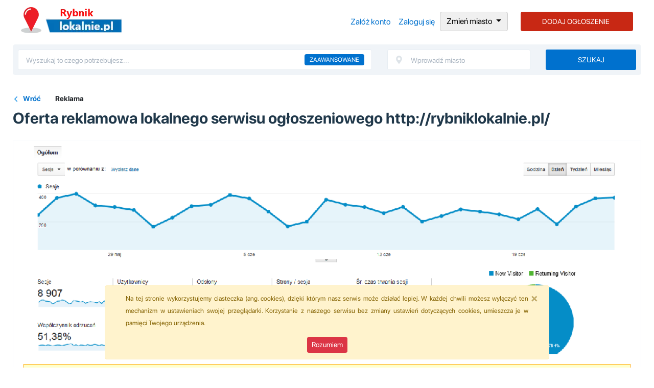

--- FILE ---
content_type: text/html; charset=UTF-8
request_url: http://rybniklokalnie.pl/reklama.html
body_size: 5447
content:
<!DOCTYPE html>
<html lang="pl">
<head>
    <meta charset="utf-8">
    <meta http-equiv="X-UA-Compatible" content="IE=edge">
    <meta name="viewport" content="width=device-width, initial-scale=1">
    <title>Reklama w serwisie http://rybniklokalnie.pl/</title>
    <meta name="title" content="Reklama w serwisie http://rybniklokalnie.pl/">
    <meta name="description" content="Zareklamuj się w naszym serwisie http://rybniklokalnie.pl/">
    <meta name="robots" content="index,follow">
      <meta property="og:title" content="Reklama w serwisie http://rybniklokalnie.pl/">
    <meta property="og:description" content="Zareklamuj się w naszym serwisie http://rybniklokalnie.pl/">
    <meta property="og:type" content="website">
    <meta property="og:url" content="http://rybniklokalnie.pl/reklama.html">
    <meta property="og:site_name" content="Rybniklokalnie.pl">
    <meta property="og:image" content="http://rybniklokalnie.pl/img/logo.webp">
        <link rel="preload" as="font" href="http://rybniklokalnie.pl/fonts/SF-Pro-Display-Bold.otf" crossorigin="anonymous">
    <link rel="preload" as="font" href="http://rybniklokalnie.pl/fonts/SF-Pro-Display-Medium.otf" crossorigin="anonymous">
    <link rel="preload" as="font" href="http://rybniklokalnie.pl/fonts/SF-Pro-Display-Regular.otf" crossorigin="anonymous">
    <link rel="preload" as="font" href="http://rybniklokalnie.pl/css/font-awesome/fonts/fontawesome-webfont.woff2?v=4.7.0" crossorigin="anonymous">
  <link rel="preload" href="http://rybniklokalnie.pl/css/font-awesome/css/font-awesome.min.css" as="style">
  <link rel="stylesheet" href="http://rybniklokalnie.pl/css/font-awesome/css/font-awesome.min.css">
<link rel="preload" href="http://rybniklokalnie.pl/css/app.min-kopia.css?1768500333" as="style" >
    <link rel="stylesheet" href="http://rybniklokalnie.pl/css/app.min-kopia.css?1768500333">
    <link rel="shortcut icon" href="http://rybniklokalnie.pl/favicon.ico">
    <link rel="preload" as="image" href="http://rybniklokalnie.pl/img/logo.webp">
    <link rel="preload" as="image" href="http://rybniklokalnie.pl/img/logomobile.webp">
    <link rel="preload" href="http://rybniklokalnie.pl/img/brak_zdjecia-thumb.webp" as="image">

<link rel="canonical" href="http://rybniklokalnie.pl/reklama.html">
<link rel="preload" href="http://rybniklokalnie.pl/css/splide.min.css" as="style" >
<link href="http://rybniklokalnie.pl/css/splide.min.css" rel="stylesheet">
</head>

<body>
    <div class="container">
  <nav class="navbar">
   <h1 class="logo"><a href="http://rybniklokalnie.pl/">Ogłoszenia Rybnik</a></h1>
    <ul class="nav-links">
     <li class="nav-item mobilem"><a href="http://rybniklokalnie.pl/dodaj-ogloszenie"><i class="fa fa-plus"></i><span>Dodaj</span></a></li>
              <li class="nav-item mobilem"><a href="http://rybniklokalnie.pl/login"><i class="fa fa-user-circle"></i><span>Konto</span></a></li>
              <li class="nav-item mobilem"><a href="#" onclick="searchNav()"><i class="fa fa-search"></i><span>Szukaj</span></a></li>
                      <li class="nav-item deskm">
                    <a class="nav-link" href="http://rybniklokalnie.pl/zarejestruj">Załóż konto</a>
                </li>
                <li class="nav-item deskm">
                    <a class="nav-link" href="http://rybniklokalnie.pl/login">Zaloguj się</a>
                </li>
             <li class="dropdown">
    <a class="btn btn-default dropdown-toggle btn-black" href="http://rybniklokalnie.pl/ogloszenia.html">Zmień miasto
    <span class="caret"></span></a>
        </li>
  
        
                         <li class="nav-item deskm">
                    <a class="nav-link btn btn-add-offer text-white" href="http://rybniklokalnie.pl/dodaj-ogloszenie">DODAJ OGŁOSZENIE</a>
                </li>
    </ul>
  </nav>
	 <div class="wl-search">    <form method="get" action="http://rybniklokalnie.pl/">

            <div class="row">
                <div class="col-md-7">
                    <div class="form-group">
                        <a href="#" class="wl-search-advanced">Zaawansowane</a>
                        <input id="q" name="search" type="text"  placeholder="Wyszukaj to czego potrzebujesz...">
                    </div>
                </div>
                <div class="col-md-3">
                    <div class="form-group">
                        <div class="icon">
                            <img src="http://rybniklokalnie.pl/img/icons/map_pin.webp" alt="pinezka" width="16" height="16">
                        </div>
                        <input type="text" id="myInput" name="miasto" class="city" placeholder="Wprowadź miasto">
                    </div>
                </div>
                <div class="col-md-2">
                    <div class="form-group">
                        <button class="btn btn-search">Szukaj</button>
                    </div>
                </div>
            </div>
        </form>
    </div>

    
    


<main class="wl-content">
        <div class="row py-1">
            <div class="col-md-12">
                <div class="wl-breadcrumb">
                    <ul class="wl-breadcrumb">
                        <li class="bc-item bc-back">
                            <a href="http://rybniklokalnie.pl/" class="bc-link">Wróć</a>
                        </li>
                        <li class="bc-item">
                            Reklama
                        </li>
                    </ul>
                </div>
            </div>
        </div>
        <div class="row">
            <div class="col-md-12">
                <div class="wl-header">
                   Oferta reklamowa lokalnego serwisu ogłoszeniowego http://rybniklokalnie.pl/                </div>
                <div class="wl-contact">
                    <div class="row">
                        <div class="col-md-12">
                            
                        

<center><img src="http://rybniklokalnie.pl/img/wykres.png" width="95%"></center>

<p style="text-align: center; font-size: 16px; padding: 20px; margin: 10px; display: block; background: #ffffcc; border: 1px solid orange; color:black; font-family:arial;line-height:1.5em;">
Jesteś zainteresowany(a) <b>skuteczną reklamą</b>?
<br>
Napisz: <b>reklama@warszawalokalnie.pl</b> <br>


</p>

<h2 style="border-bottom: 1px solid #ccc; padding-bottom: 4px; margin-bottom: 20px;margin-right:20px; font-family:arial; margin-top:20px;">Dostępne formy reklamy</h2>
<p style="padding-left:40px;font-size:14px;color:black;line-height:1.5em;font-family:arial; padding-right:20px;"> Serwis Warszawalokalnie.pl daje ci możliwość skutecznej reklamy. Serwis dociera głównie do mieszkańców Warszawy i najbliższych okolic. 
Jeśli działasz na terenie Radomia - reklama u nas będzie najskuteczniejszą formą reklamy dla Ciebie.</p>

<p style="padding-top:10px; padding-left:40px;font-size:14px;color:black;line-height:1.5em;font-family:arial; padding-right:20px;"> Serwis warszawalokalnie.pl daje możliwość reklamy:<br>1. na stronie głównej,<br>2. na podstronach kategorii,<br>
3. na podstronach ogłoszeń. </p>
<br><br>

<table>
<tr><td><p style="padding-left:40px;color:black; font-family:arial;line-height:1.5em;"><b>Strona główna: </b><br><br>
<img src="http://rybniklokalnie.pl/img/1.png" width="250" height="450"><br> <br><b>Dostępne jednostki reklamowe:</b> <br> A: Billboard 750x100 - 200 zł/msc <br> B: Box 300x250 - 100 zł/msc<br> C: Box 300x100 - 75 zł/msc <br> D: Box 150x150 - 50 zł/msc</p></td>

<td><p style="padding-left:40px;color:black; font-family:arial;line-height:1.5em;"><b>Strona podkategorii: </b><br><br>
<img src="http://rybniklokalnie.pl/img/2.png" width="250" height="650"> <br><br> <b>Dostępne jednostki reklamowe</b><br>
A: Billboard 750x100 - 150 zł/msc <br> B: Billboard 728x90 - 100 zł/msc <br> C: Box 300x250 - 75 zł/msc <br> D: Box 300x250 - 75 zł/msc <br> E: Box 150x150 - 50 zł/msc<br></p>

</td>
<td><p style="padding-left:40px;color:black; font-family:arial;line-height:1.5em;"><b>Strona ogłoszenia:</b> <br><br>
<img src="http://rybniklokalnie.pl/img/3.png" width="250" height="450"><br><br> <b>Dostępne jednostki reklamowe</b><br> A: Billboard 750x100 - 150 zł/msc <br> B: Billboard 728x90 - 100 zł/msc<br> C: Billboard 728x90 - 75 zł/msc<br> D: Box 150x150 - 50 zł/msc</p></td></tr>

</table>
<p style="padding-top:10px; padding-left:40px;font-size:14px;color:black;line-height:1.5em;font-family:arial; padding-right:20px;"><br>Do podanych cen należy doliczyć podatek Vat 23 % <br> Banery mogą kierować zarówno na stronę Reklamodawcy, jak i na ogłoszenia, bądź wizytówki z naszego serwisu<br><br>

Nie wiesz jaką forme reklamy wybrać? Skontaktuj się z nami - doradzimy, pomożemy wybrać najlepsze rozwiązanie.</p>
<br>

<h2 style="border-bottom: 1px solid #ccc; padding-bottom: 4px; margin-bottom: 20px;margin-right:20px; font-family:arial; margin-top:40px;">Rabaty</h2>
<p style="padding-top:10px; padding-left:40px;font-size:14px;color:black;line-height:1.5em;font-family:arial; padding-right:20px;">Jeśli chcesz obniżyć koszty reklam - wykup reklamy na dłuższy okres czasu. <br> <br><b>Oferujemy rabaty przy wykupieniu reklamy na okres:</b><br> 3 miesiące - 5 %<br> 6 miesięcy - 10 %,<br> 12 miesięcy - 20 %<br></p>

<h3 style="border-bottom: 1px solid #ccc; padding-bottom: 4px; margin-bottom: 20px;margin-right:20px; font-family:arial; margin-top:40px;">Nie masz projektu reklamy?</h3>
<p style="padding-top:10px; padding-left:40px;font-size:14px;color:black;line-height:1.5em;font-family:arial; padding-right:20px;">Jeśli nie posiadasz zaprojektowanej reklamy graficznej - możemy wykonać ją dla Ciebie, statyczną, bądź dynamiczną. Koszt projektu wyceniany jest indywidualnie na podstawie przesłanych materiałów (koszt około 20-100 zł). <b>Przy zakupie reklamy na min. 12 miesięcy - projekt reklamy wykonamy za darmo.</b></p>

<h3 style="border-bottom: 1px solid #ccc; padding-bottom: 4px; margin-bottom: 20px;margin-right:20px; font-family:arial; margin-top:40px;">Oferujemy także kompleksową promocję Twojej firmy w internecie</h3>
<p style="padding-top:10px; padding-left:40px;font-size:14px;color:black;line-height:1.5em;font-family:arial; padding-right:20px;">Jeśli jesteś zainteresowany dużo większą ilością zdobywanych klientów w internecie - skontaktuj się z naszym handlowcem, który przedstawi Ci kompleksową ofertę promocji Twojej firmy w internecie. </b></p>
<br>
<p style="text-align: center; font-size: 16px; padding: 20px; margin: 10px; display: block; background: #ffffcc; border: 1px solid orange; color:black; font-family:arial;line-height:1.5em;">
Jesteś zainteresowany(a)?
<br>
Napisz: <b>reklama@warszawalokalnie.pl</b> <br>


</p>

                        </div>
                    </div>

                </div>
            </div>
        </div>
    </main>
    <footer>
        <div class="f-main px-5 footerquerries">
            <div class="row d-flex align-items-center">
                <div class="col-md-10">
                    <p class="wl-sitedesc">
                      
                                               </div>
                <div class="col-md-2 text-center">
                    <a href="http://facebook.com/Ogłoszenia-Rybnik-Rybniklokalniepl-111730884678422" class="btn btn-social" aria-label="profil Ogłoszenia-Rybnik-Rybniklokalniepl-111730884678422" title="facebook Ogłoszenia-Rybnik-Rybniklokalniepl-111730884678422">
                        <i class="fa fa-facebook"></i>
                    </a>
                    <a href="https://twitter.com/lokalnie" class="btn btn-social" aria-label="profil Twitter" title="Twitter Ogłoszenia-Rybnik-Rybniklokalniepl-111730884678422">
                        <i class="fa fa-twitter"></i>
                    </a>
                 </div>
            </div>
        </div>
                 <div class="f-secondary px-5 footerquerries">
            <div class="row">
                <div class="col-md-4">
                    <div class="copy">© 2023 Rybniklokalnie.pl. 0.0209  4.45MB</div>
                </div>
                <div class="col-md-8">
                    <ul class="f-menu">
                           <li class="f-menu-item">
                            <a href="http://rybniklokalnie.pl/firmy" class="f-link">Katalog firm Rybnik</a>
                        </li>
                        <li class="f-menu-item">
                            <a href="http://rybniklokalnie.pl/reklama.html" class="f-link">Reklama</a>
                        </li>
                          <li class="f-menu-item">
                            <a href="http://rybniklokalnie.pl/regulamin.html" class="f-link">Regulamin</a>
                        </li>
                          <li class="f-menu-item">
                            <a href="http://rybniklokalnie.pl/polityka.html" class="f-link">Polityka prywatności</a>
                        </li>
                        <li class="f-menu-item">
                            <a href="http://rybniklokalnie.pl/kontakt.html" class="f-link">Kontakt</a>
                        </li>
                        <li class="f-menu-item">
                            <a href="http://rybniklokalnie.pl/pomoc.html" class="f-link">Pomoc</a>
                        </li>
                    </ul>
                </div>
            </div>
        </div>
    </footer>
</div>
<script src="http://rybniklokalnie.pl/js/splide.min.js"></script>
<script>
  document.querySelector('form').addEventListener('submit', function(e) {
  const inputs = Array.from(this.querySelectorAll('input'));

  inputs.forEach(function(input) {
    if (!input.value.trim().length) {
      input.disabled = true;
    }
  });
});

    </script>
<script>
function SetCookie(c_name,value,expiredays)
{
var exdate=new Date()
    exdate.setDate(exdate.getDate()+expiredays)
    document.cookie=c_name+ "=" +escape(value)+";path=/; domain=.rybniklokalnie.pl"+((expiredays==null) ? "" : ";expires="+exdate.toGMTString())
}
</script>

<div id="rcklaw" >
<div class="alert alert-warning alert-dismissible text-center" role="alert">
<p style="padding: 0px 20px; text-align:justify"><small>Na tej stronie wykorzystujemy ciasteczka (ang. cookies), dzięki którym nasz serwis może działać lepiej. W każdej chwili możesz wyłączyć ten mechanizm w ustawieniach swojej przeglądarki. Korzystanie z naszego serwisu bez zmiany ustawień dotyczących cookies, umieszcza je w pamięci Twojego urządzenia.</small></p>
<button id="removecookie" type="button" class="btn btn-danger btn-sm" aria-label="Rozumiem">
            Rozumiem 
        </button>
            <button type="button" class="close" data-dismiss="alert" aria-label="Close">
    <span aria-hidden="true">&times;</span>
  </button>
</div>
</div>
<script>
    const rcklaw = document.getElementById("rcklaw");
    const removeCookie = document.getElementById("removecookie");
    const closeElement = document.querySelector(".close");

    if( document.cookie.indexOf("ci_rck") ===-1 ){
        rcklaw.style.display = "block";
    }   
    function removeRcklaw() {
      SetCookie('ci_rck', 'r1', 365 * 5);
      rcklaw.parentNode.removeChild(rcklaw);
    }

    removeCookie.addEventListener("click", removeRcklaw);
    closeElement.addEventListener("click", removeRcklaw);

</script>


<script>
function searchNav() {
    if (document.getElementsByClassName("wl-search")[0].style.display == "block") {
        document.getElementsByClassName("wl-search")[0].style.display = "none";
    }
    else{
        document.getElementsByClassName("wl-search")[0].style.display = "block";
    }
  
}
</script>
<script>
function autocomplete(inp, arr) {
  /*the autocomplete function takes two arguments,
  the text field element and an array of possible autocompleted values:*/
  var currentFocus;
  /*execute a function when someone writes in the text field:*/
  inp.addEventListener("input", function(e) {
      var a, b, i, val = this.value;
      /*close any already open lists of autocompleted values*/
      closeAllLists();
      if (!val) { return false;}
      currentFocus = -1;
      /*create a DIV element that will contain the items (values):*/
      a = document.createElement("DIV");
      a.setAttribute("id", this.id + "autocomplete-list");
      a.setAttribute("class", "autocomplete-items");
      /*append the DIV element as a child of the autocomplete container:*/
      this.parentNode.appendChild(a);
      /*for each item in the array...*/
      for (i = 0; i < arr.length; i++) {
        /*check if the item starts with the same letters as the text field value:*/
        if (arr[i].substr(0, val.length).toUpperCase() == val.toUpperCase()) {
          /*create a DIV element for each matching element:*/
          b = document.createElement("DIV");
          /*make the matching letters bold:*/
          b.innerHTML = "<strong>" + arr[i].substr(0, val.length) + "</strong>";
          b.innerHTML += arr[i].substr(val.length);
          /*insert a input field that will hold the current array item's value:*/
          b.innerHTML += "<input type='hidden' value='" + arr[i] + "'>";
          /*execute a function when someone clicks on the item value (DIV element):*/
          b.addEventListener("click", function(e) {
              /*insert the value for the autocomplete text field:*/
              inp.value = this.getElementsByTagName("input")[0].value;
              /*close the list of autocompleted values,
              (or any other open lists of autocompleted values:*/
              closeAllLists();
          });
          a.appendChild(b);
        }
      }
  });
  /*execute a function presses a key on the keyboard:*/
  inp.addEventListener("keydown", function(e) {
      var x = document.getElementById(this.id + "autocomplete-list");
      if (x) x = x.getElementsByTagName("div");
      if (e.keyCode == 40) {
        /*If the arrow DOWN key is pressed,
        increase the currentFocus variable:*/
        currentFocus++;
        /*and and make the current item more visible:*/
        addActive(x);
      } else if (e.keyCode == 38) { //up
        /*If the arrow UP key is pressed,
        decrease the currentFocus variable:*/
        currentFocus--;
        /*and and make the current item more visible:*/
        addActive(x);
      } else if (e.keyCode == 13) {
        /*If the ENTER key is pressed, prevent the form from being submitted,*/
        e.preventDefault();
        if (currentFocus > -1) {
          /*and simulate a click on the "active" item:*/
          if (x) x[currentFocus].click();
        }
      }
  });
  function addActive(x) {
    /*a function to classify an item as "active":*/
    if (!x) return false;
    /*start by removing the "active" class on all items:*/
    removeActive(x);
    if (currentFocus >= x.length) currentFocus = 0;
    if (currentFocus < 0) currentFocus = (x.length - 1);
    /*add class "autocomplete-active":*/
    x[currentFocus].classList.add("autocomplete-active");
  }
  function removeActive(x) {
    /*a function to remove the "active" class from all autocomplete items:*/
    for (var i = 0; i < x.length; i++) {
      x[i].classList.remove("autocomplete-active");
    }
  }
  function closeAllLists(elmnt) {
    /*close all autocomplete lists in the document,
    except the one passed as an argument:*/
    var x = document.getElementsByClassName("autocomplete-items");
    for (var i = 0; i < x.length; i++) {
      if (elmnt != x[i] && elmnt != inp) {
        x[i].parentNode.removeChild(x[i]);
      }
    }
  }
  /*execute a function when someone clicks in the document:*/
  document.addEventListener("click", function (e) {
      closeAllLists(e.target);
  });
}

/*An array containing all the country names in the world:*/
var countries = ["Rybnik"]
/*initiate the autocomplete function on the "myInput" element, and pass along the countries array as possible autocomplete values:*/
autocomplete(document.getElementById("myInput"), countries);
</script>

</body>
</html>
